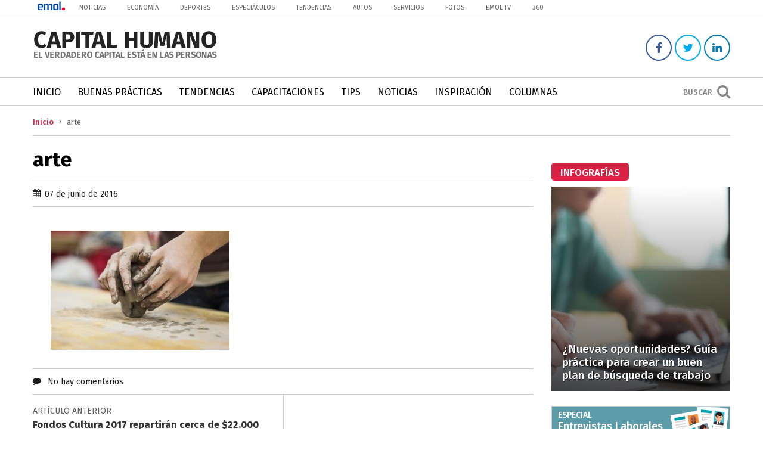

--- FILE ---
content_type: text/html; charset=UTF-8
request_url: https://capitalhumano.emol.com/1258/fondos-cultura-2017/arte/
body_size: 13273
content:
<!DOCTYPE html>
<!--[if IE 7]>
<html class="ie ie7" lang="es">
<![endif]-->
<!--[if IE 8]>
<html class="ie ie8" lang="es">
<![endif]-->
<!--[if !(IE 7) | !(IE 8) ]><!-->
<html lang="es">
<head>
	<title>arte - Capital Humano | Capital Humano </title>

	<!--[if lt IE 9]>
		<script src="https://html5shim.googlecode.com/svn/trunk/html5.js"></script>
		<link rel="stylesheet" type="text/css" href="https://capitalhumano.emol.com/wp-content/themes/capital-humano/css/ie.css" />
	<![endif]-->
	
	<meta charset="UTF-8" />
	<meta http-equiv="X-UA-Compatible" content="IE=edge,chrome=1">
	<meta name="description" content="El verdadero capital está en las personas">
	<meta name="author" content="arte - Capital Humano">
	<meta name="viewport" content="width=device-width">
	<meta name="google-site-verification" content="egrNW-rxf-WGRsYZ5UzgTxj-s3vGece1uCIAEVA6dWc" />
	
	<link rel="alternate" href="https://capitalhumano.emol.com/" hreflang="es-es" />
	
	<!-- ESTILOS -->
	<link rel="stylesheet" href="https://capitalhumano.emol.com/wp-content/themes/capital-humano/style.css" type="text/css" media="screen">
	<link href="https://cdnjs.cloudflare.com/ajax/libs/font-awesome/4.6.3/css/font-awesome.css" rel="stylesheet">
	<link rel="stylesheet" href="https://capitalhumano.emol.com/wp-content/themes/capital-humano/css/media.css" type="text/css" media="screen">
	
	<!-- FAVICON -->
		
			<link rel="shortcut icon" href="https://capitalhumano.emol.com/wp-content/uploads/2017/02/favicon.png" type="image/x-icon" />
		
	<link rel="apple-touch-icon" href="https://capitalhumano.emol.com/wp-content/themes/capital-humano/images/apple-touch/apple-touch-icon.png" />
	<link rel="apple-touch-icon" sizes="57x57" href="https://capitalhumano.emol.com/wp-content/themes/capital-humano/images/apple-touch/apple-touch-icon-57x57.png" />
	<link rel="apple-touch-icon" sizes="72x72" href="https://capitalhumano.emol.com/wp-content/themes/capital-humano/images/apple-touch/apple-touch-icon-72x72.png" />
	<link rel="apple-touch-icon" sizes="76x76" href="https://capitalhumano.emol.com/wp-content/themes/capital-humano/images/apple-touch/apple-touch-icon-76x76.png" />
	<link rel="apple-touch-icon" sizes="114x114" href="https://capitalhumano.emol.com/wp-content/themes/capital-humano/images/apple-touch/apple-touch-icon-114x114.png" />
	<link rel="apple-touch-icon" sizes="120x120" href="https://capitalhumano.emol.com/wp-content/themes/capital-humano/images/apple-touch/apple-touch-icon-120x120.png" />
	<link rel="apple-touch-icon" sizes="144x144" href="https://capitalhumano.emol.com/wp-content/themes/capital-humano/images/apple-touch/apple-touch-icon-144x144.png" />
	<link rel="apple-touch-icon" sizes="152x152" href="https://capitalhumano.emol.com/wp-content/themes/capital-humano/images/apple-touch/apple-touch-icon-152x152.png" />
	<link rel="apple-touch-icon" sizes="180x180" href="https://capitalhumano.emol.com/wp-content/themes/capital-humano/images/apple-touch/apple-touch-icon-180x180.png" />
	
	<script src="https://code.jquery.com/jquery-1.12.4.js"></script>
	<script src="https://code.jquery.com/ui/1.12.1/jquery-ui.js"></script>
	<!--script type="text/javascript" src="//static.emol.cl/emol50/js/jquery-1.11.2.min.js"></script>
	<script type="text/javascript" src="//static.emol.cl/emol50/js/jquery-ui.min.js"></script>
	
			<meta property="fb:app_id" content="316568105042097" />
		<meta property="og:url"          content="https://capitalhumano.emol.com/1258/fondos-cultura-2017/arte/" />
		<meta property="og:type"         content="Article" />
		<meta property="og:title"        content="arte" />
		<meta property="og:description"  content="" />
				<meta property="og:image"        content="https://capitalhumano.emol.com/wp-content/uploads/2016/06/arte.jpg" />
		<script src="https://capitalhumano.emol.com/wp-content/themes/capital-humano/js/share/jquery.sharepage.js"></script>
		<script src='https://www.google.com/recaptcha/api.js'></script>
		<script type="text/javascript" src="https://capitalhumano.emol.com/wp-content/themes/capital-humano/js/jquery.tablesorter.js"></script>
		<link rel="stylesheet" href="https://capitalhumano.emol.com/wp-content/themes/capital-humano/css/css.tableSorter.css" type="text/css" />
		<script>$(document).ready(function(){$("#table").tablesorter();}); </script>
		
	<script>
		(function(i,s,o,g,r,a,m){i['GoogleAnalyticsObject']=r;i[r]=i[r]||function(){
		(i[r].q=i[r].q||[]).push(arguments)},i[r].l=1*new Date();a=s.createElement(o),
		m=s.getElementsByTagName(o)[0];a.async=1;a.src=g;m.parentNode.insertBefore(a,m)
		})(window,document,'script','https://www.google-analytics.com/analytics.js','ga');

		ga('create', 'UA-26279672-20', 'auto');
		ga('send', 'pageview');
	</script>
	
	<!-- Start Alexa Certify Javascript -->
<script type="text/javascript">
_atrk_opts = { atrk_acct:"19fFs1FYxz20cv", domain:"emol.com",dynamic: true};
(function() { var as = document.createElement('script'); as.type = 'text/javascript'; as.async = true; as.src = "https://certify-js.alexametrics.com/atrk.js"; var s = document.getElementsByTagName('script')[0];s.parentNode.insertBefore(as, s); })();
</script>
<noscript><img src="https://certify.alexametrics.com/atrk.gif?account=19fFs1FYxz20cv" style="display:none" height="1" width="1" alt="" /></noscript>
<!-- End Alexa Certify Javascript --> 

	
	<!-- PUBLICIDAD -->
	<script type="text/javascript" language="javascript" src="https://mediaserver.emol.cl/javascripts/json_banners/rv.js"></script> 
	<script src="https://static.emol.cl/emol50/js/publicidadsetup/isInViewport.js" type="text/javascript"></script>
	<script type="text/javascript" language="javascript" src="https://mediaserver.emol.cl/javascripts/json_banners/pbli_vwbl.js"></script>
    
	<meta name='robots' content='index, follow, max-image-preview:large, max-snippet:-1, max-video-preview:-1' />

	<!-- This site is optimized with the Yoast SEO plugin v25.6 - https://yoast.com/wordpress/plugins/seo/ -->
	<link rel="canonical" href="https://capitalhumano.emol.com/1258/fondos-cultura-2017/arte/" />
	<meta property="og:locale" content="es_ES" />
	<meta property="og:type" content="article" />
	<meta property="og:title" content="arte - Capital Humano" />
	<meta property="og:url" content="https://capitalhumano.emol.com/1258/fondos-cultura-2017/arte/" />
	<meta property="og:site_name" content="Capital Humano" />
	<meta property="article:publisher" content="https://www.facebook.com/capitalhumanoEMOL/" />
	<meta property="og:image" content="https://capitalhumano.emol.com/1258/fondos-cultura-2017/arte" />
	<meta property="og:image:width" content="1024" />
	<meta property="og:image:height" content="683" />
	<meta property="og:image:type" content="image/jpeg" />
	<meta name="twitter:card" content="summary_large_image" />
	<meta name="twitter:site" content="@CaphumanoEMOL" />
	<script type="application/ld+json" class="yoast-schema-graph">{"@context":"https://schema.org","@graph":[{"@type":"WebPage","@id":"https://capitalhumano.emol.com/1258/fondos-cultura-2017/arte/","url":"https://capitalhumano.emol.com/1258/fondos-cultura-2017/arte/","name":"arte - Capital Humano","isPartOf":{"@id":"https://capitalhumano.emol.com/#website"},"primaryImageOfPage":{"@id":"https://capitalhumano.emol.com/1258/fondos-cultura-2017/arte/#primaryimage"},"image":{"@id":"https://capitalhumano.emol.com/1258/fondos-cultura-2017/arte/#primaryimage"},"thumbnailUrl":"https://capitalhumano.emol.com/wp-content/uploads/2016/06/arte.jpg","datePublished":"2016-06-08T00:34:13+00:00","breadcrumb":{"@id":"https://capitalhumano.emol.com/1258/fondos-cultura-2017/arte/#breadcrumb"},"inLanguage":"es","potentialAction":[{"@type":"ReadAction","target":["https://capitalhumano.emol.com/1258/fondos-cultura-2017/arte/"]}]},{"@type":"ImageObject","inLanguage":"es","@id":"https://capitalhumano.emol.com/1258/fondos-cultura-2017/arte/#primaryimage","url":"https://capitalhumano.emol.com/wp-content/uploads/2016/06/arte.jpg","contentUrl":"https://capitalhumano.emol.com/wp-content/uploads/2016/06/arte.jpg","width":5184,"height":3456},{"@type":"BreadcrumbList","@id":"https://capitalhumano.emol.com/1258/fondos-cultura-2017/arte/#breadcrumb","itemListElement":[{"@type":"ListItem","position":1,"name":"Portada","item":"https://capitalhumano.emol.com/"},{"@type":"ListItem","position":2,"name":"Fondos Cultura 2017 repartirán cerca de $22.000 millones","item":"https://capitalhumano.emol.com/1258/fondos-cultura-2017/"},{"@type":"ListItem","position":3,"name":"arte"}]},{"@type":"WebSite","@id":"https://capitalhumano.emol.com/#website","url":"https://capitalhumano.emol.com/","name":"Capital Humano","description":"El verdadero capital está en las personas","potentialAction":[{"@type":"SearchAction","target":{"@type":"EntryPoint","urlTemplate":"https://capitalhumano.emol.com/?s={search_term_string}"},"query-input":{"@type":"PropertyValueSpecification","valueRequired":true,"valueName":"search_term_string"}}],"inLanguage":"es"}]}</script>
	<!-- / Yoast SEO plugin. -->


<script type="text/javascript" id="wpp-js" src="https://capitalhumano.emol.com/wp-content/plugins/wordpress-popular-posts/assets/js/wpp.min.js?ver=7.3.6" data-sampling="0" data-sampling-rate="100" data-api-url="https://capitalhumano.emol.com/wp-json/wordpress-popular-posts" data-post-id="1259" data-token="ec5da23753" data-lang="0" data-debug="0"></script>
<link rel="alternate" type="application/rss+xml" title="Capital Humano &raquo; Comentario arte del feed" href="https://capitalhumano.emol.com/1258/fondos-cultura-2017/arte/feed/" />
<script type="text/javascript">
/* <![CDATA[ */
window._wpemojiSettings = {"baseUrl":"https:\/\/s.w.org\/images\/core\/emoji\/15.0.3\/72x72\/","ext":".png","svgUrl":"https:\/\/s.w.org\/images\/core\/emoji\/15.0.3\/svg\/","svgExt":".svg","source":{"concatemoji":"https:\/\/capitalhumano.emol.com\/wp-includes\/js\/wp-emoji-release.min.js?ver=0224b3f92a9928748bba1ba0ba4d3ca5"}};
/*! This file is auto-generated */
!function(i,n){var o,s,e;function c(e){try{var t={supportTests:e,timestamp:(new Date).valueOf()};sessionStorage.setItem(o,JSON.stringify(t))}catch(e){}}function p(e,t,n){e.clearRect(0,0,e.canvas.width,e.canvas.height),e.fillText(t,0,0);var t=new Uint32Array(e.getImageData(0,0,e.canvas.width,e.canvas.height).data),r=(e.clearRect(0,0,e.canvas.width,e.canvas.height),e.fillText(n,0,0),new Uint32Array(e.getImageData(0,0,e.canvas.width,e.canvas.height).data));return t.every(function(e,t){return e===r[t]})}function u(e,t,n){switch(t){case"flag":return n(e,"\ud83c\udff3\ufe0f\u200d\u26a7\ufe0f","\ud83c\udff3\ufe0f\u200b\u26a7\ufe0f")?!1:!n(e,"\ud83c\uddfa\ud83c\uddf3","\ud83c\uddfa\u200b\ud83c\uddf3")&&!n(e,"\ud83c\udff4\udb40\udc67\udb40\udc62\udb40\udc65\udb40\udc6e\udb40\udc67\udb40\udc7f","\ud83c\udff4\u200b\udb40\udc67\u200b\udb40\udc62\u200b\udb40\udc65\u200b\udb40\udc6e\u200b\udb40\udc67\u200b\udb40\udc7f");case"emoji":return!n(e,"\ud83d\udc26\u200d\u2b1b","\ud83d\udc26\u200b\u2b1b")}return!1}function f(e,t,n){var r="undefined"!=typeof WorkerGlobalScope&&self instanceof WorkerGlobalScope?new OffscreenCanvas(300,150):i.createElement("canvas"),a=r.getContext("2d",{willReadFrequently:!0}),o=(a.textBaseline="top",a.font="600 32px Arial",{});return e.forEach(function(e){o[e]=t(a,e,n)}),o}function t(e){var t=i.createElement("script");t.src=e,t.defer=!0,i.head.appendChild(t)}"undefined"!=typeof Promise&&(o="wpEmojiSettingsSupports",s=["flag","emoji"],n.supports={everything:!0,everythingExceptFlag:!0},e=new Promise(function(e){i.addEventListener("DOMContentLoaded",e,{once:!0})}),new Promise(function(t){var n=function(){try{var e=JSON.parse(sessionStorage.getItem(o));if("object"==typeof e&&"number"==typeof e.timestamp&&(new Date).valueOf()<e.timestamp+604800&&"object"==typeof e.supportTests)return e.supportTests}catch(e){}return null}();if(!n){if("undefined"!=typeof Worker&&"undefined"!=typeof OffscreenCanvas&&"undefined"!=typeof URL&&URL.createObjectURL&&"undefined"!=typeof Blob)try{var e="postMessage("+f.toString()+"("+[JSON.stringify(s),u.toString(),p.toString()].join(",")+"));",r=new Blob([e],{type:"text/javascript"}),a=new Worker(URL.createObjectURL(r),{name:"wpTestEmojiSupports"});return void(a.onmessage=function(e){c(n=e.data),a.terminate(),t(n)})}catch(e){}c(n=f(s,u,p))}t(n)}).then(function(e){for(var t in e)n.supports[t]=e[t],n.supports.everything=n.supports.everything&&n.supports[t],"flag"!==t&&(n.supports.everythingExceptFlag=n.supports.everythingExceptFlag&&n.supports[t]);n.supports.everythingExceptFlag=n.supports.everythingExceptFlag&&!n.supports.flag,n.DOMReady=!1,n.readyCallback=function(){n.DOMReady=!0}}).then(function(){return e}).then(function(){var e;n.supports.everything||(n.readyCallback(),(e=n.source||{}).concatemoji?t(e.concatemoji):e.wpemoji&&e.twemoji&&(t(e.twemoji),t(e.wpemoji)))}))}((window,document),window._wpemojiSettings);
/* ]]> */
</script>
<link rel='stylesheet' id='sgr_main-css' href='https://capitalhumano.emol.com/wp-content/plugins/simple-google-recaptcha/sgr.css?ver=1597067628' type='text/css' media='all' />
<style id='wp-emoji-styles-inline-css' type='text/css'>

	img.wp-smiley, img.emoji {
		display: inline !important;
		border: none !important;
		box-shadow: none !important;
		height: 1em !important;
		width: 1em !important;
		margin: 0 0.07em !important;
		vertical-align: -0.1em !important;
		background: none !important;
		padding: 0 !important;
	}
</style>
<link rel='stylesheet' id='wp-block-library-css' href='https://capitalhumano.emol.com/wp-includes/css/dist/block-library/style.min.css?ver=0224b3f92a9928748bba1ba0ba4d3ca5' type='text/css' media='all' />
<style id='classic-theme-styles-inline-css' type='text/css'>
/*! This file is auto-generated */
.wp-block-button__link{color:#fff;background-color:#32373c;border-radius:9999px;box-shadow:none;text-decoration:none;padding:calc(.667em + 2px) calc(1.333em + 2px);font-size:1.125em}.wp-block-file__button{background:#32373c;color:#fff;text-decoration:none}
</style>
<style id='global-styles-inline-css' type='text/css'>
:root{--wp--preset--aspect-ratio--square: 1;--wp--preset--aspect-ratio--4-3: 4/3;--wp--preset--aspect-ratio--3-4: 3/4;--wp--preset--aspect-ratio--3-2: 3/2;--wp--preset--aspect-ratio--2-3: 2/3;--wp--preset--aspect-ratio--16-9: 16/9;--wp--preset--aspect-ratio--9-16: 9/16;--wp--preset--color--black: #000000;--wp--preset--color--cyan-bluish-gray: #abb8c3;--wp--preset--color--white: #ffffff;--wp--preset--color--pale-pink: #f78da7;--wp--preset--color--vivid-red: #cf2e2e;--wp--preset--color--luminous-vivid-orange: #ff6900;--wp--preset--color--luminous-vivid-amber: #fcb900;--wp--preset--color--light-green-cyan: #7bdcb5;--wp--preset--color--vivid-green-cyan: #00d084;--wp--preset--color--pale-cyan-blue: #8ed1fc;--wp--preset--color--vivid-cyan-blue: #0693e3;--wp--preset--color--vivid-purple: #9b51e0;--wp--preset--gradient--vivid-cyan-blue-to-vivid-purple: linear-gradient(135deg,rgba(6,147,227,1) 0%,rgb(155,81,224) 100%);--wp--preset--gradient--light-green-cyan-to-vivid-green-cyan: linear-gradient(135deg,rgb(122,220,180) 0%,rgb(0,208,130) 100%);--wp--preset--gradient--luminous-vivid-amber-to-luminous-vivid-orange: linear-gradient(135deg,rgba(252,185,0,1) 0%,rgba(255,105,0,1) 100%);--wp--preset--gradient--luminous-vivid-orange-to-vivid-red: linear-gradient(135deg,rgba(255,105,0,1) 0%,rgb(207,46,46) 100%);--wp--preset--gradient--very-light-gray-to-cyan-bluish-gray: linear-gradient(135deg,rgb(238,238,238) 0%,rgb(169,184,195) 100%);--wp--preset--gradient--cool-to-warm-spectrum: linear-gradient(135deg,rgb(74,234,220) 0%,rgb(151,120,209) 20%,rgb(207,42,186) 40%,rgb(238,44,130) 60%,rgb(251,105,98) 80%,rgb(254,248,76) 100%);--wp--preset--gradient--blush-light-purple: linear-gradient(135deg,rgb(255,206,236) 0%,rgb(152,150,240) 100%);--wp--preset--gradient--blush-bordeaux: linear-gradient(135deg,rgb(254,205,165) 0%,rgb(254,45,45) 50%,rgb(107,0,62) 100%);--wp--preset--gradient--luminous-dusk: linear-gradient(135deg,rgb(255,203,112) 0%,rgb(199,81,192) 50%,rgb(65,88,208) 100%);--wp--preset--gradient--pale-ocean: linear-gradient(135deg,rgb(255,245,203) 0%,rgb(182,227,212) 50%,rgb(51,167,181) 100%);--wp--preset--gradient--electric-grass: linear-gradient(135deg,rgb(202,248,128) 0%,rgb(113,206,126) 100%);--wp--preset--gradient--midnight: linear-gradient(135deg,rgb(2,3,129) 0%,rgb(40,116,252) 100%);--wp--preset--font-size--small: 13px;--wp--preset--font-size--medium: 20px;--wp--preset--font-size--large: 36px;--wp--preset--font-size--x-large: 42px;--wp--preset--spacing--20: 0.44rem;--wp--preset--spacing--30: 0.67rem;--wp--preset--spacing--40: 1rem;--wp--preset--spacing--50: 1.5rem;--wp--preset--spacing--60: 2.25rem;--wp--preset--spacing--70: 3.38rem;--wp--preset--spacing--80: 5.06rem;--wp--preset--shadow--natural: 6px 6px 9px rgba(0, 0, 0, 0.2);--wp--preset--shadow--deep: 12px 12px 50px rgba(0, 0, 0, 0.4);--wp--preset--shadow--sharp: 6px 6px 0px rgba(0, 0, 0, 0.2);--wp--preset--shadow--outlined: 6px 6px 0px -3px rgba(255, 255, 255, 1), 6px 6px rgba(0, 0, 0, 1);--wp--preset--shadow--crisp: 6px 6px 0px rgba(0, 0, 0, 1);}:where(.is-layout-flex){gap: 0.5em;}:where(.is-layout-grid){gap: 0.5em;}body .is-layout-flex{display: flex;}.is-layout-flex{flex-wrap: wrap;align-items: center;}.is-layout-flex > :is(*, div){margin: 0;}body .is-layout-grid{display: grid;}.is-layout-grid > :is(*, div){margin: 0;}:where(.wp-block-columns.is-layout-flex){gap: 2em;}:where(.wp-block-columns.is-layout-grid){gap: 2em;}:where(.wp-block-post-template.is-layout-flex){gap: 1.25em;}:where(.wp-block-post-template.is-layout-grid){gap: 1.25em;}.has-black-color{color: var(--wp--preset--color--black) !important;}.has-cyan-bluish-gray-color{color: var(--wp--preset--color--cyan-bluish-gray) !important;}.has-white-color{color: var(--wp--preset--color--white) !important;}.has-pale-pink-color{color: var(--wp--preset--color--pale-pink) !important;}.has-vivid-red-color{color: var(--wp--preset--color--vivid-red) !important;}.has-luminous-vivid-orange-color{color: var(--wp--preset--color--luminous-vivid-orange) !important;}.has-luminous-vivid-amber-color{color: var(--wp--preset--color--luminous-vivid-amber) !important;}.has-light-green-cyan-color{color: var(--wp--preset--color--light-green-cyan) !important;}.has-vivid-green-cyan-color{color: var(--wp--preset--color--vivid-green-cyan) !important;}.has-pale-cyan-blue-color{color: var(--wp--preset--color--pale-cyan-blue) !important;}.has-vivid-cyan-blue-color{color: var(--wp--preset--color--vivid-cyan-blue) !important;}.has-vivid-purple-color{color: var(--wp--preset--color--vivid-purple) !important;}.has-black-background-color{background-color: var(--wp--preset--color--black) !important;}.has-cyan-bluish-gray-background-color{background-color: var(--wp--preset--color--cyan-bluish-gray) !important;}.has-white-background-color{background-color: var(--wp--preset--color--white) !important;}.has-pale-pink-background-color{background-color: var(--wp--preset--color--pale-pink) !important;}.has-vivid-red-background-color{background-color: var(--wp--preset--color--vivid-red) !important;}.has-luminous-vivid-orange-background-color{background-color: var(--wp--preset--color--luminous-vivid-orange) !important;}.has-luminous-vivid-amber-background-color{background-color: var(--wp--preset--color--luminous-vivid-amber) !important;}.has-light-green-cyan-background-color{background-color: var(--wp--preset--color--light-green-cyan) !important;}.has-vivid-green-cyan-background-color{background-color: var(--wp--preset--color--vivid-green-cyan) !important;}.has-pale-cyan-blue-background-color{background-color: var(--wp--preset--color--pale-cyan-blue) !important;}.has-vivid-cyan-blue-background-color{background-color: var(--wp--preset--color--vivid-cyan-blue) !important;}.has-vivid-purple-background-color{background-color: var(--wp--preset--color--vivid-purple) !important;}.has-black-border-color{border-color: var(--wp--preset--color--black) !important;}.has-cyan-bluish-gray-border-color{border-color: var(--wp--preset--color--cyan-bluish-gray) !important;}.has-white-border-color{border-color: var(--wp--preset--color--white) !important;}.has-pale-pink-border-color{border-color: var(--wp--preset--color--pale-pink) !important;}.has-vivid-red-border-color{border-color: var(--wp--preset--color--vivid-red) !important;}.has-luminous-vivid-orange-border-color{border-color: var(--wp--preset--color--luminous-vivid-orange) !important;}.has-luminous-vivid-amber-border-color{border-color: var(--wp--preset--color--luminous-vivid-amber) !important;}.has-light-green-cyan-border-color{border-color: var(--wp--preset--color--light-green-cyan) !important;}.has-vivid-green-cyan-border-color{border-color: var(--wp--preset--color--vivid-green-cyan) !important;}.has-pale-cyan-blue-border-color{border-color: var(--wp--preset--color--pale-cyan-blue) !important;}.has-vivid-cyan-blue-border-color{border-color: var(--wp--preset--color--vivid-cyan-blue) !important;}.has-vivid-purple-border-color{border-color: var(--wp--preset--color--vivid-purple) !important;}.has-vivid-cyan-blue-to-vivid-purple-gradient-background{background: var(--wp--preset--gradient--vivid-cyan-blue-to-vivid-purple) !important;}.has-light-green-cyan-to-vivid-green-cyan-gradient-background{background: var(--wp--preset--gradient--light-green-cyan-to-vivid-green-cyan) !important;}.has-luminous-vivid-amber-to-luminous-vivid-orange-gradient-background{background: var(--wp--preset--gradient--luminous-vivid-amber-to-luminous-vivid-orange) !important;}.has-luminous-vivid-orange-to-vivid-red-gradient-background{background: var(--wp--preset--gradient--luminous-vivid-orange-to-vivid-red) !important;}.has-very-light-gray-to-cyan-bluish-gray-gradient-background{background: var(--wp--preset--gradient--very-light-gray-to-cyan-bluish-gray) !important;}.has-cool-to-warm-spectrum-gradient-background{background: var(--wp--preset--gradient--cool-to-warm-spectrum) !important;}.has-blush-light-purple-gradient-background{background: var(--wp--preset--gradient--blush-light-purple) !important;}.has-blush-bordeaux-gradient-background{background: var(--wp--preset--gradient--blush-bordeaux) !important;}.has-luminous-dusk-gradient-background{background: var(--wp--preset--gradient--luminous-dusk) !important;}.has-pale-ocean-gradient-background{background: var(--wp--preset--gradient--pale-ocean) !important;}.has-electric-grass-gradient-background{background: var(--wp--preset--gradient--electric-grass) !important;}.has-midnight-gradient-background{background: var(--wp--preset--gradient--midnight) !important;}.has-small-font-size{font-size: var(--wp--preset--font-size--small) !important;}.has-medium-font-size{font-size: var(--wp--preset--font-size--medium) !important;}.has-large-font-size{font-size: var(--wp--preset--font-size--large) !important;}.has-x-large-font-size{font-size: var(--wp--preset--font-size--x-large) !important;}
:where(.wp-block-post-template.is-layout-flex){gap: 1.25em;}:where(.wp-block-post-template.is-layout-grid){gap: 1.25em;}
:where(.wp-block-columns.is-layout-flex){gap: 2em;}:where(.wp-block-columns.is-layout-grid){gap: 2em;}
:root :where(.wp-block-pullquote){font-size: 1.5em;line-height: 1.6;}
</style>
<link rel='stylesheet' id='wordpress-popular-posts-css-css' href='https://capitalhumano.emol.com/wp-content/plugins/wordpress-popular-posts/assets/css/wpp.css?ver=7.3.6' type='text/css' media='all' />
<script type="text/javascript" id="sgr_main-js-extra">
/* <![CDATA[ */
var sgr_main = {"sgr_site_key":"6LdHDCATAAAAADk8YXUmALhifzm9O3dBRQiUfoCl"};
/* ]]> */
</script>
<script type="text/javascript" src="https://capitalhumano.emol.com/wp-content/plugins/simple-google-recaptcha/sgr.js?ver=1597067628" id="sgr_main-js"></script>
<link rel="https://api.w.org/" href="https://capitalhumano.emol.com/wp-json/" /><link rel="alternate" title="JSON" type="application/json" href="https://capitalhumano.emol.com/wp-json/wp/v2/media/1259" /><link rel="EditURI" type="application/rsd+xml" title="RSD" href="https://capitalhumano.emol.com/xmlrpc.php?rsd" />
<link rel="alternate" title="oEmbed (JSON)" type="application/json+oembed" href="https://capitalhumano.emol.com/wp-json/oembed/1.0/embed?url=https%3A%2F%2Fcapitalhumano.emol.com%2F1258%2Ffondos-cultura-2017%2Farte%2F" />
<link rel="alternate" title="oEmbed (XML)" type="text/xml+oembed" href="https://capitalhumano.emol.com/wp-json/oembed/1.0/embed?url=https%3A%2F%2Fcapitalhumano.emol.com%2F1258%2Ffondos-cultura-2017%2Farte%2F&#038;format=xml" />
            <style id="wpp-loading-animation-styles">@-webkit-keyframes bgslide{from{background-position-x:0}to{background-position-x:-200%}}@keyframes bgslide{from{background-position-x:0}to{background-position-x:-200%}}.wpp-widget-block-placeholder,.wpp-shortcode-placeholder{margin:0 auto;width:60px;height:3px;background:#dd3737;background:linear-gradient(90deg,#dd3737 0%,#571313 10%,#dd3737 100%);background-size:200% auto;border-radius:3px;-webkit-animation:bgslide 1s infinite linear;animation:bgslide 1s infinite linear}</style>
            <link rel="icon" href="https://capitalhumano.emol.com/wp-content/uploads/2017/02/cropped-favicon-32x32.png" sizes="32x32" />
<link rel="icon" href="https://capitalhumano.emol.com/wp-content/uploads/2017/02/cropped-favicon-192x192.png" sizes="192x192" />
<link rel="apple-touch-icon" href="https://capitalhumano.emol.com/wp-content/uploads/2017/02/cropped-favicon-180x180.png" />
<meta name="msapplication-TileImage" content="https://capitalhumano.emol.com/wp-content/uploads/2017/02/cropped-favicon-270x270.png" />
	<script type="text/javascript" language="javascript" src="https://static.emol.cl/emol50/js/jquery.textcomplete.js"></script>
</head>
<body data-rsssl=1 class="attachment attachment-template-default single single-attachment postid-1259 attachmentid-1259 attachment-jpeg">
	
			<div id="fb-root"></div>
		<script>(function(d, s, id) {
		  var js, fjs = d.getElementsByTagName(s)[0];
		  if (d.getElementById(id)) return;
		  js = d.createElement(s); js.id = id;
		  js.src = "//connect.facebook.net/es_ES/sdk.js#xfbml=1&version=v2.7";
		  fjs.parentNode.insertBefore(js, fjs);
		}(document, 'script', 'facebook-jssdk'));</script>
		
		
	<div class="content_searchForm">
	<div class="btn_close" onClick="$('.content_searchForm').fadeOut('fast');"><i class="fa fa-times" aria-hidden="true"></i></div>
	<div class="box_searchForm">
		<div class="title_box_searchForm">Buscar temas</div>
		<form method="get" id="searchform" action="https://capitalhumano.emol.com/" role="search">
			<input type="text" class="fieldSearch" name="s" value="" id="s" placeholder="Escribir aqu&iacute;" />
			<input type="submit" class="submitSearch" name="submit" id="searchsubmit" value="Buscar" />
		</form>
	</div>
</div>	
	<header>
		
		<div class="box-emol">
			<div class="site">
				<div class="box-emol-logo">
					<a href="http://www.emol.com/"><img src="https://capitalhumano.emol.com/wp-content/uploads/2018/08/logo-emol-banner.png" border="0"></a>
				</div>
				<ul>
					<li class="emol-menu"><a href="http://www.emol.com/" target="_parent">Noticias</a></li>
					<li class="emol-menu"><a href="http://www.emol.com/economia/" target="_blank">Econom&iacute;a</a></li>
					<li class="emol-menu"><a href="http://www.emol.com/deportes/" target="_blank">Deportes</a></li>
					<li class="emol-menu"><a href="http://www.emol.com/espectaculos/" target="_blank">Espect&aacute;culos</a></li>
					<li class="emol-menu"><a href="http://www.emol.com/tendencias/" target="_blank">Tendencias</a></li>
					<li class="emol-menu"><a href="http://www.emol.com/autos/" target="_blank">Autos</a></li>
					<li class="emol-menu"><a href="http://www.emol.com/servicios/" target="_blank">Servicios</a></li>
					<li class="emol-menu"><a href="http://www.emol.com/fotos/" target="_blank">Fotos</a>
					<li class="emol-menu"><a href="http://tv.emol.com/" target="_blank">Emol TV</a></li>
					<li class="emol-menu"><a href="http://www.emol.com/360/" target="_blank">360</a></li>
				</ul>
			</div>
		</div>

		<div class="site">
			<div class="container_logos_header">
				<a href="https://capitalhumano.emol.com" title="Capital Humano">
											<img itemprop="image" src="https://capitalhumano.emol.com/wp-content/uploads/2016/05/capital-humano.png" alt="Capital Humano | El verdadero capital está en las personas" />
									</a>
			</div>
			<div class="contentSocial">
									<a href="https://www.facebook.com/capitalhumanoEMOL/" target="_blank" class="facebook"><i class="fa fa-facebook"></i></a>
													<a href="https://twitter.com/CaphumanoEMOL" target="_blank" class="twitter"><i class="fa fa-twitter"></i></a>
																	<a href="https://www.linkedin.com/company-beta/16194826/" target="_blank" class="linkedin"><i class="fa fa-linkedin"></i></a>
																			</div>
		</div>

		<nav id="menu">
			<div class="site">
				<div class="content_btnMenu" onClick="$('.mainMenu').slideToggle('fast'); $('nav#menu').toggleClass('mm-opening');">
					<span></span> <div class="btn_menu_txt">Men&uacute;</div>
				</div>
				<div class="content_search" onClick="$('.content_searchForm').fadeIn('fast');">
					<div class="txt_search_btn">Buscar</div> <i class='fa fa-search'></i>
				</div>
				<div class="mainMenu"><ul id="menuPrincipal" class="menuPrincipal"><li id="menu-item-45" class="menu-item menu-item-type-custom menu-item-object-custom menu-item-home menu-item-45"><a href="https://capitalhumano.emol.com/">Inicio</a></li>
<li id="menu-item-47" class="menu-item menu-item-type-taxonomy menu-item-object-category menu-item-47"><a href="https://capitalhumano.emol.com/category/buenas-practicas/">Buenas Prácticas</a></li>
<li id="menu-item-50" class="menu-item menu-item-type-taxonomy menu-item-object-category menu-item-50"><a href="https://capitalhumano.emol.com/category/tendencias/">Tendencias</a></li>
<li id="menu-item-48" class="menu-item menu-item-type-taxonomy menu-item-object-category menu-item-48"><a href="https://capitalhumano.emol.com/category/capacitaciones/">Capacitaciones</a></li>
<li id="menu-item-5046" class="menu-item menu-item-type-taxonomy menu-item-object-category menu-item-5046"><a href="https://capitalhumano.emol.com/category/tips/">Tips</a></li>
<li id="menu-item-51" class="menu-item menu-item-type-taxonomy menu-item-object-category menu-item-51"><a href="https://capitalhumano.emol.com/category/noticias/">Noticias</a></li>
<li id="menu-item-5048" class="menu-item menu-item-type-taxonomy menu-item-object-category menu-item-5048"><a href="https://capitalhumano.emol.com/category/inspiracion/">Inspiración</a></li>
<li id="menu-item-5047" class="menu-item menu-item-type-taxonomy menu-item-object-category menu-item-5047"><a href="https://capitalhumano.emol.com/category/columnas/">Columnas</a></li>
</ul></div>			</div>
		</nav>

	</header>

	<div id="wrapper" class="post-1259 attachment type-attachment status-inherit hentry"> 

<ul id="breadcrumbs"><li><a href="https://capitalhumano.emol.com">Inicio</a></li><li></li><li>arte</li></ul>
<div class="left_column">
	
			
		<article class="despliegue_article">
			
			<h1 class="titleDespliegue">arte</h1>
			
			<div class="content_CommentsRedes">
				
				<div class="post_date">
					<i class="fa fa-calendar" aria-hidden="true"></i> 07 de junio de 2016				</div>
                
				<div class="shared_post">
				
					<div class="fb-share-button" style="float:left;" data-href="https://capitalhumano.emol.com/1258/fondos-cultura-2017/arte/" data-layout="button_count" data-size="large" data-mobile-iframe="false"><a class="fb-xfbml-parse-ignore" target="_blank" href="https://www.facebook.com/sharer/sharer.php?u=https://capitalhumano.emol.com/1258/fondos-cultura-2017/arte/;src=sdkpreparse"></a></div>
					
					<div id="share-buttons" class="compartir"></div>
               
					<!--script>
						//jQuery(document).ready(function(){
							//$("#share-buttons, #share-buttons_footer").sharepage({
								//networks: ["twitter", "googleplus", "linkedin"],
								//url: "https://capitalhumano.emol.com/1258/fondos-cultura-2017/arte/",
								//title: "arte",
								//source: "caphumanocl",
								//width: 650,
								//height: 600,
								//design: "buttons"
							//});
						/});
					</script-->
				
				</div>
				
			</div>
			
						
										
				<div class="content_img_despliegue">
									</div>
			
						
			<p class="attachment"><a href='https://capitalhumano.emol.com/wp-content/uploads/2016/06/arte.jpg'><img fetchpriority="high" decoding="async" width="300" height="200" src="https://capitalhumano.emol.com/wp-content/uploads/2016/06/arte-300x200.jpg" class="attachment-medium size-medium" alt="" srcset="https://capitalhumano.emol.com/wp-content/uploads/2016/06/arte-300x200.jpg 300w, https://capitalhumano.emol.com/wp-content/uploads/2016/06/arte-768x512.jpg 768w, https://capitalhumano.emol.com/wp-content/uploads/2016/06/arte-1024x683.jpg 1024w" sizes="(max-width: 300px) 100vw, 300px" /></a></p>
			
			<div class="content_CommentsRedes" style="margin:0;">
				
									<div class="content_comments">
						<i class="fa fa-comment"></i> &nbsp;No hay comentarios					</div>
				                
				<div class="shared_post">
				
					<div class="fb-share-button" style="float:left;" data-href="https://capitalhumano.emol.com/1258/fondos-cultura-2017/arte/" data-layout="button_count" data-size="large" data-mobile-iframe="false"><a class="fb-xfbml-parse-ignore" target="_blank" href="https://www.facebook.com/sharer/sharer.php?u=https://capitalhumano.emol.com/1258/fondos-cultura-2017/arte/;src=sdkpreparse"></a></div>
					
					<div id="share-buttons" class="compartir"></div>

				</div>
				
			</div>
			
				<nav class="post-navigation" role="navigation">
		<div class="nav-links fl"><span class="prev_next_txt">Artículo Anterior</span><a href="https://capitalhumano.emol.com/1258/fondos-cultura-2017/" rel="prev">Fondos Cultura 2017 repartirán cerca de  $22.000 millones</a></div>	</nav><!-- .navigation -->
				
						
		</article>
	
		
	<div class="boxComments">
		
<!--IF COMMENTS ARE OPEN-->
	<div id="respond">
    
		<h3 class="title_box"><span>D&eacute;janos tu comentario</span></h3>

		<div class="cancel-comment-reply">
			<small><a rel="nofollow" id="cancel-comment-reply-link" href="/1258/fondos-cultura-2017/arte/#respond" style="display:none;">Haz clic aquí para cancelar la respuesta.</a></small>
		</div>

		<!--IF USER MUST BE LOGGED IN-->
		
			<form action="https://capitalhumano.emol.com/wp-comments-post.php" method="post" id="commentform" class="comments">

			<!--IF USER IS LOGGED IN-->
			            
				<div class="itemForm">
					<label for="author">Nombre*</label>
					<input type="text" name="author" id="author" value="" size="22" tabindex="1" aria-required='true' />
				</div>

				<div class="itemForm">
					<label for="email">Correo*</label>
					<input type="text" name="email" id="email" value="" size="22" tabindex="2" aria-required='true' />
				</div>

			
			<div class="itemFormFull">
				<label for="comment">Comentario*</label>
				<textarea name="comment" id="comment" cols="100%" rows="10" tabindex="4"></textarea>
			</div>

			<div class="itemFormFull">
				<small class="camposRequeridos">*Campos requeridos</small>
			</div>

			<div class="itemFormFull" style="margin-bottom:30px;">
				<input name="submit" type="submit" id="submit" tabindex="5" value="Enviar comentario" />
				<div class="g-recaptcha" data-sitekey="6LdHDCATAAAAADk8YXUmALhifzm9O3dBRQiUfoCl"></div>
				<input type='hidden' name='comment_post_ID' value='1259' id='comment_post_ID' />
<input type='hidden' name='comment_parent' id='comment_parent' value='0' />
			</div>

			
			</form>

	
	<!--IF THERE ARE COMMENTS-->
	
	</div><!--end respond-->
	</div>
	
			<div id="custom_html-6" class="widget_text publicidad_superbanner widget_custom_html"><div class="textwidget custom-html-widget"><div id="rv_z_193"></div><script>getItemsRV("capitalhumano", "193", "", false, "#rv_z_193");</script></div></div>		
	
</div>

<aside class="right_column">
	
		
			
			
			<div id="custom_html-5" class="widget_text item_sidebar widget_custom_html"><div class="textwidget custom-html-widget"><div id="rv_z_192"></div><script>getItemsRV("capitalhumano", "192", "", false, "#rv_z_192");</script></div></div><div id="execphp-5" class="item_sidebar widget_execphp"><h3 class="title_box"><span>Infografías</span></h3>			<div class="execphpwidget">
	<div class="container_infographic">

		<figure class="img_infographic">

			<img width="350" height="400" src="https://capitalhumano.emol.com/wp-content/uploads/2018/06/búsqueda-de-trabajo-350x400.jpg" class="attachment-featured_tips size-featured_tips wp-post-image" alt="" decoding="async" loading="lazy" />
		</figure>

		<a href="https://capitalhumano.emol.com/11935/busqueda-de-trabajo-2/" title="¿Nuevas oportunidades? Guía práctica para crear un buen plan de búsqueda de trabajo" class="bg_black"></a>

		<h2 class="title_infographic">

			<a href="https://capitalhumano.emol.com/11935/busqueda-de-trabajo-2/" title="¿Nuevas oportunidades? Guía práctica para crear un buen plan de búsqueda de trabajo">

				¿Nuevas oportunidades? Guía práctica para crear un buen plan de búsqueda de trabajo
			</a>

		</h2>
			
	</div>
	
</div>
		</div><div id="execphp-7" class="item_sidebar widget_execphp">			<div class="execphpwidget"><div class="container_especiales">

	
		
	<div class="top_box_especiales" style="background: #5d9ca9 url('https://capitalhumano.emol.com/wp-content/uploads/2017/08/especial-cv.png') bottom right no-repeat;">
		
		<h3 class="title_box_especiales" style="color: #fff;">
			<span>Especial</span>Entrevistas Laborales
		</h3>
		
	</div>
	
	<div class="container_info_specialPost">
		
		<figure class="img_colmunas">

			<a href="https://capitalhumano.emol.com/12786/te-va-mal-cuando-postulas-a-un-trabajo-fijate-en-este-checklist-de-cosas-en-las-que-te-tienes-que-fijas-siempre-antes-de-postular/" title="¿Te va mal cuando postulas a un trabajo? Fíjate en este checklist de cosas en las que te tienes que fijar siempre antes de postular">

				<img width="450" height="338" src="https://capitalhumano.emol.com/wp-content/uploads/2019/05/checklist-450x338.jpg" class="attachment-list_middle size-list_middle wp-post-image" alt="" decoding="async" loading="lazy" srcset="https://capitalhumano.emol.com/wp-content/uploads/2019/05/checklist-450x338.jpg 450w, https://capitalhumano.emol.com/wp-content/uploads/2019/05/checklist-400x300.jpg 400w" sizes="(max-width: 450px) 100vw, 450px" />
			</a>

		</figure>

		<h2 class="title_specials">

			<a href="https://capitalhumano.emol.com/12786/te-va-mal-cuando-postulas-a-un-trabajo-fijate-en-este-checklist-de-cosas-en-las-que-te-tienes-que-fijas-siempre-antes-de-postular/" title="¿Te va mal cuando postulas a un trabajo? Fíjate en este checklist de cosas en las que te tienes que fijar siempre antes de postular">

				¿Te va mal cuando postulas a un trabajo? Fíjate en este checklist de cosas en las que te tienes que fijar siempre antes de postular
			</a>

		</h2>

		<p class="excerpt_featured_tips">Estas son las seis cosas más importantes que se deben revisar antes de solicitar un...</p>
		
	</div>
	
	
</div></div>
		</div>
<div id="wpp-3" class="item_sidebar popular-posts">

</div>
<div id="execphp-2" class="item_sidebar widget_execphp"><h3 class="title_box"><span>Inspiración</span></h3>			<div class="execphpwidget">
	<div class="container_inspiration">

		<figure class="img_inspiration">
			
			<a href="https://capitalhumano.emol.com/13007/inspiracion-charlas-ted-2020/" title="Inspiración: Las mejores charlas TED para comenzar el 2020 de forma renovada">
				
				<img width="450" height="338" src="https://capitalhumano.emol.com/wp-content/uploads/2019/12/shutterstock_394104886-450x338.jpg" class="attachment-list_middle size-list_middle wp-post-image" alt="" decoding="async" loading="lazy" srcset="https://capitalhumano.emol.com/wp-content/uploads/2019/12/shutterstock_394104886-450x338.jpg 450w, https://capitalhumano.emol.com/wp-content/uploads/2019/12/shutterstock_394104886-400x300.jpg 400w" sizes="(max-width: 450px) 100vw, 450px" />				
			</a>

		</figure>

		<h2 class="title_inspiration">

			<a href="https://capitalhumano.emol.com/13007/inspiracion-charlas-ted-2020/" title="Inspiración: Las mejores charlas TED para comenzar el 2020 de forma renovada">

				Inspiración: Las mejores charlas TED para comenzar el 2020 de forma renovada
			</a>

		</h2>
		
		<p class="excerpt_inspiration">Desde ayudar a aplicar la inteligencia emocional en trabajo, mantener un espíritu creativo, o conocer las implicancias del cambio climático...</p>
			
	</div>
	
</div>
		</div>	
			
	
</aside>
		<div class="content_scrollToTop">
			
			<a href="#" class="scrollToTop"><i class="fa fa-chevron-up"></i> volver al inicio</a>
		
		</div>
		
		<script>
		
			$( function() {
				//Click event to scroll to top
				$('.scrollToTop').click(function(){
					$('html, body').animate({scrollTop : 0},800);
					return false;
				});
			} );
		
		</script>

	</div>

	<footer>
		
		<div class="site">
			
			<nav class="footerMenu"><ul id="menuFooter" class="menuPrincipal_footer"><li class="menu-item menu-item-type-custom menu-item-object-custom menu-item-home menu-item-45"><a href="https://capitalhumano.emol.com/">Inicio</a></li>
<li class="menu-item menu-item-type-taxonomy menu-item-object-category menu-item-47"><a href="https://capitalhumano.emol.com/category/buenas-practicas/">Buenas Prácticas</a></li>
<li class="menu-item menu-item-type-taxonomy menu-item-object-category menu-item-50"><a href="https://capitalhumano.emol.com/category/tendencias/">Tendencias</a></li>
<li class="menu-item menu-item-type-taxonomy menu-item-object-category menu-item-48"><a href="https://capitalhumano.emol.com/category/capacitaciones/">Capacitaciones</a></li>
<li class="menu-item menu-item-type-taxonomy menu-item-object-category menu-item-5046"><a href="https://capitalhumano.emol.com/category/tips/">Tips</a></li>
<li class="menu-item menu-item-type-taxonomy menu-item-object-category menu-item-51"><a href="https://capitalhumano.emol.com/category/noticias/">Noticias</a></li>
<li class="menu-item menu-item-type-taxonomy menu-item-object-category menu-item-5048"><a href="https://capitalhumano.emol.com/category/inspiracion/">Inspiración</a></li>
<li class="menu-item menu-item-type-taxonomy menu-item-object-category menu-item-5047"><a href="https://capitalhumano.emol.com/category/columnas/">Columnas</a></li>
</ul></nav>			
						
			<div class="container-cols-footer">
			
				<div class="col-footer fl">
				
					<div class="box-col-footer">
						
						<div class="box-logo-footer">
						
							<a href="https://capitalhumano.emol.com" title="Capital Humano">

								
									<img src="https://capitalhumano.emol.com/wp-content/uploads/2016/05/capital-humano-white.png" alt="Capital Humano | El verdadero capital está en las personas" />

								
							</a>
							
						</div>
						
						
							<div class="box-logo-footer">

								<img src="https://capitalhumano.emol.com/wp-content/uploads/2016/05/logo_emol_white.png" />

							</div>

						
					</div>
				
				</div>
				
				<div class="col-footer fl">
					
					<div class="box-col-footer">
						
						<h3 class="title-box-footer">S&iacute;guenos</h3>
						
						<div class="container_social_net_footer">
				
							
								
									<div class="item-social_net">
										<a href="https://www.facebook.com/capitalhumanoEMOL/" target="_blank"><i class="fa fa-facebook"></i><span>Facebook</span></a>
									</div>

								
																	
									<div class="item-social_net">
										<a href="https://twitter.com/CaphumanoEMOL" target="_blank"><i class="fa fa-twitter"></i><span>Twitter</span></a>
									</div>

								
								
								
									<div class="item-social_net">
										<a href="https://www.linkedin.com/company-beta/16194826/" target="_blank"><i class="fa fa-linkedin"></i><span>LinkedIn</span></a>
									</div>

								
								
								
								
														
						</div>
						
					</div>
					
				</div>
				
				<div class="col-footer fl">
					
					<div class="box-col-footer">
						
						<h3 class="title-box-footer">Newsletter</h3>
						
						<!-- Begin MailChimp Signup Form -->
						<!--link href="//cdn-images.mailchimp.com/embedcode/classic-10_7.css" rel="stylesheet" type="text/css"-->
						<style type="text/css">
							#mc_embed_signup {
								overflow:hidden;
							}
							
							#mc_embed_signup .mc-field-group label {
								margin: 0 0 10px;
								padding: 0;
							}
							
							#mc_embed_signup #mce-EMAIL {
								border: none;
								margin-bottom: 5px;
							}
							
							#mc_embed_signup #mc-embedded-subscribe {
								-webkit-border-radius: 0px; */
								-moz-border-radius: 0px;
								border-radius: 0px;
								border-color: #fff;
								color: #fff;
							}
							
							#mc_embed_signup #mc-embedded-subscribe:hover {
								background: #fff;
								color: #d82143;
							}
							/* Add your own MailChimp form style overrides in your site stylesheet or in this style block.
							   We recommend moving this block and the preceding CSS link to the HEAD of your HTML file. */
						</style>
						
						<div id="mc_embed_signup">
						
							<form action="//emol.us2.list-manage.com/subscribe/post?u=5dd3d4ed4ec57e114d7a4ebf1&amp;id=d8768e2600" method="post" id="mc-embedded-subscribe-form" name="mc-embedded-subscribe-form" class="validate" target="_blank" novalidate>
							
								<div id="mc_embed_signup_scroll">

									<div class="mc-field-group">
										<label for="mce-EMAIL">Suscríbete a nuestro boletín informativo.</label>
										<input type="email" value="" name="EMAIL" class="required email" id="mce-EMAIL" placeholder="Ingresa tu e-mail">
									</div>
							
									<div id="mce-responses" class="clear">
										<div class="response" id="mce-error-response" style="display:none"></div>
										<div class="response" id="mce-success-response" style="display:none"></div>
									</div>    <!-- real people should not fill this in and expect good things - do not remove this or risk form bot signups-->
							
									<div style="position: absolute; left: -5000px;" aria-hidden="true">
										<input type="text" name="b_5dd3d4ed4ec57e114d7a4ebf1_d8768e2600" tabindex="-1" value="">
									</div>
							
									<div class="clear">
										<input type="submit" value="Suscribirse" name="subscribe" id="mc-embedded-subscribe" class="button">
									</div>
							
								</div>
							
							</form>
						
						</div>

						<!--End mc_embed_signup-->
						
					</div>
					
				</div>
				
			</div>
			
		</div>

	</footer>
	
	<script type="text/javascript" src="//downloads.mailchimp.com/js/signup-forms/popup/embed.js" data-dojo-config="usePlainJson: true, isDebug: false"></script><script type="text/javascript">require(["mojo/signup-forms/Loader"], function(L) { L.start({"baseUrl":"mc.us2.list-manage.com","uuid":"5dd3d4ed4ec57e114d7a4ebf1","lid":"d8768e2600"}) })</script>

	
</body>

</html>